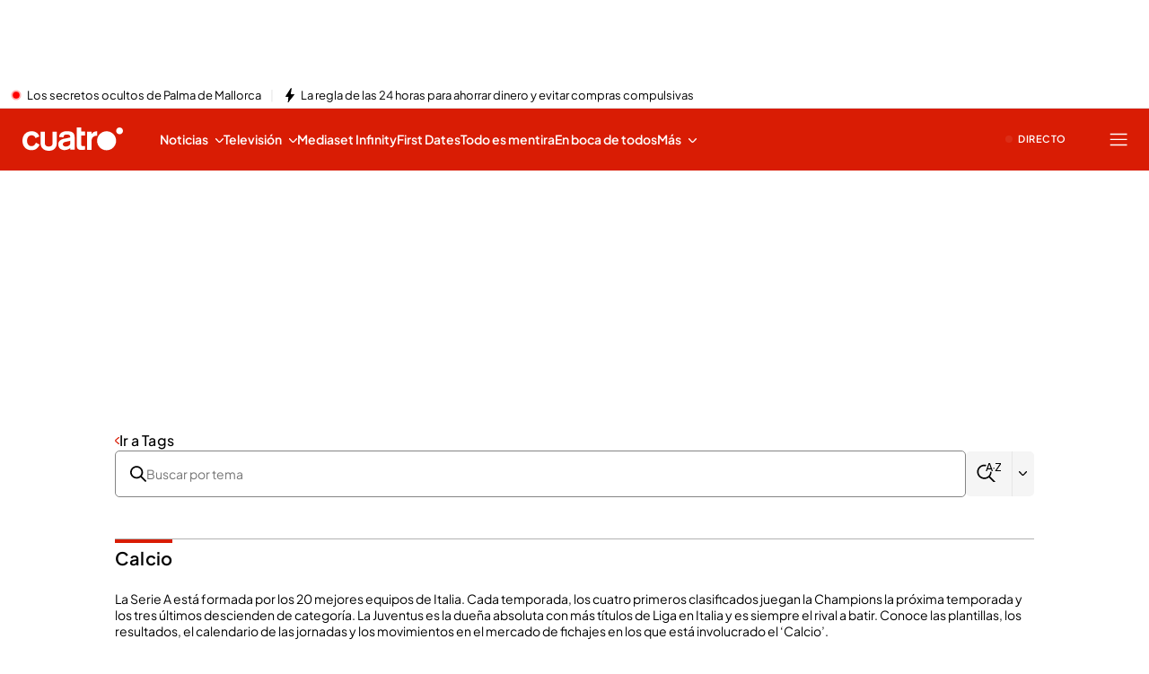

--- FILE ---
content_type: application/x-javascript
request_url: https://baul.mediaset.es/dist-maivs-modules/_astro/charactersStore.Dj8_ixf1.js
body_size: -179
content:
import{a}from"./index.BSdFiPHn.js";const o=a(void 0);function s(s){o.set(s)}export{o as c,s};

--- FILE ---
content_type: application/x-javascript
request_url: https://baul.mediaset.es/dist-maivs-modules/_astro/searchBox.Cuj7DkjN.js
body_size: 1759
content:
import{j as e}from"./jsx-runtime.PRPpl5vZ.js";import{r as i}from"./index.RYns6xqu.js";import S from"./index.RDq6GtTE.js";import{i as y}from"./helpers.CToWfK3C.js";import{B as C}from"./data-external-api.vIMLi7u1.js";import{c0 as f,c1 as p}from"./_rest_.edc204e0.BFQ8SN6h.js";import"./CloseV2.DSenyrus.js";import"./preload-helper.CmsKOCeN.js";import"./get-external-api-config.eYP3zuW2.js";function E(e){const{data:t}=e;return{searchResultObjects:t}}const L={get:async(e={},t={})=>E((await C.get("PEOPLE_SEARCH",null,e,t)).data)},T=e=>void 0!==e.title,A=e=>{if(e)switch(e){case"TAGS":return"tags";case"CHARACTERS":return"personajes";case"AUTHORS":return"autores"}return""},B=async(e,t,r,s)=>{try{const{searchResultObjects:n}=await L.get({url:t,text:r},{platform:"multisite",alias:A(s),site:e});return n instanceof Array?n.map((e=>T(e)?{name:e.title,link:e.href}:{name:e.name,link:e.link.href})).slice(0,10):null}catch{return null}},k=({text:e,onDebouncedAction:t,delay:r=500,didRerender:s})=>{const n=i.useRef(void 0);return i.useEffect((()=>{if(y()&&s)return window.clearTimeout(n.current),e&&""!==e?(n.current=window.setTimeout((()=>{t(e)}),r),()=>window.clearTimeout(n.current)):void 0}),[e]),null},I=(t,r)=>{const s=t.normalize("NFD").replace(/[\u0300-\u036f]/g,"").toLowerCase(),n=[];let a=0;for(;-1!==(a=s.indexOf(r,a));)n.push(a),a+=r.length;const i=[];return n.forEach(((s,n,a)=>{if(s>0){const c=t.substring(0===n?0:a[n-1]+r.length,s);i.push(e.jsx("span",{children:c},r+"_"+s+"prev"))}i.push(e.jsx("span",{className:f.matchSpan,children:t.substring(s,s+r.length)},r+"_"+s+"match")),n===a.length-1&&i.push(e.jsx("span",{children:t.substring(s+r.length)},r+"_"+s+"post"))})),i},D=({inputRef:t,url:r,text:s="",type:n})=>{const[a,c]=i.useState(!1),[l,o]=i.useState(!1),[u,d]=i.useState([]),[h,p]=i.useState(null),m=i.useRef(null),x=i.useRef(),j=r.match(/https?:\/\/(www\.)?([a-zA-Z0-9-]+)(-int|-pre|-pro)?(\.awsinternal\.mediaset\.es|:\d+)?/),w=j?j[2]:null,v=()=>{if(t?.current){const e=t.current.getBoundingClientRect();p({top:e.bottom+window.scrollY,left:e.left,width:e.width})}};return i.useEffect((()=>{if(y())return window.addEventListener("resize",v),()=>{window.removeEventListener("resize",v)}}),[]),i.useEffect((()=>{const e=e=>{m.current&&!m.current.contains(e.target)&&c&&c(!1)};return document.addEventListener("click",e),()=>{document.removeEventListener("click",e)}}),[]),i.useEffect((()=>{!l&&""!==s&&(x.current?(v(),o(!0)):x.current=!0)}),[s]),e.jsxs(e.Fragment,{children:[e.jsx(k,{text:s,didRerender:x.current,onDebouncedAction:e=>(async e=>{const t=await B(w||"telecinco",r,e,n);d(t||[]),c(!0),o(!1)})(e)}),(a||l)&&""!==s&&e.jsx("div",{ref:m,className:f.matchWrapper,style:{position:"absolute",top:h?.top,left:h?.left,width:h?.width},children:e.jsxs("div",{className:f.matchList,children:[l&&e.jsx("div",{className:f.loaderDiv,children:e.jsx("span",{className:f.loader})}),!l&&u.length>0&&u.map((t=>e.jsx("div",{className:f.matchItem,onClick:()=>{y()&&(window.location.href=t.link)},children:e.jsx("div",{children:I(t.name,s.toLowerCase())})},t.name))),!l&&0===u.length&&e.jsx("div",{className:f.noResult,children:e.jsxs("p",{children:['No hay resultados para "',s,'..."']})})]})})]})},U=({placeholder:t="Buscar",ariaLabel:r="Buscar",currentLetter:s,searchValue:n,action:a="",type:c,url:l,children:o})=>{const[u,d]=i.useState(n||""),[h,m]=i.useState(!!s),f=i.useRef(null);return e.jsxs("form",{role:"search","aria-label":r,className:p.searchFilterContainer,action:a,children:[e.jsxs("div",{className:p.searchFormWrapper,children:[e.jsxs("div",{className:p.searchInputContainer,ref:f,children:[e.jsx(S.controlIcons,{name:"search",width:18,height:18}),e.jsx("input",{className:p.searchInput,type:"text",name:"text",id:"entrada-busqueda",value:u,onChange:e=>{d(e.target.value)},placeholder:t})]}),e.jsxs("div",{className:p.searchButtonContainer,children:[e.jsx("div",{className:p.searchIconButtonWrapper,children:e.jsx("button",{type:"submit","aria-label":"Buscar",children:e.jsx(S.controlIcons,{name:"searchAZ",width:26.8,height:22})})}),e.jsx("button",{className:p.chevronWrapper,type:"button",onClick:()=>m(!h),"aria-label":"Filtrar por letra","aria-controls":"filtro-alfabetico","aria-expanded":h?"true":"false",children:e.jsx(S.controlIcons,{name:h?"arrowUp":"arrowDown",width:10,height:6,viewBox:"0 0 10 6",fill:"black"})})]})]}),e.jsx(D,{inputRef:f,text:u,type:c||"AUTHORS",url:l||""}),h&&o]})};export{U as SearchBox};